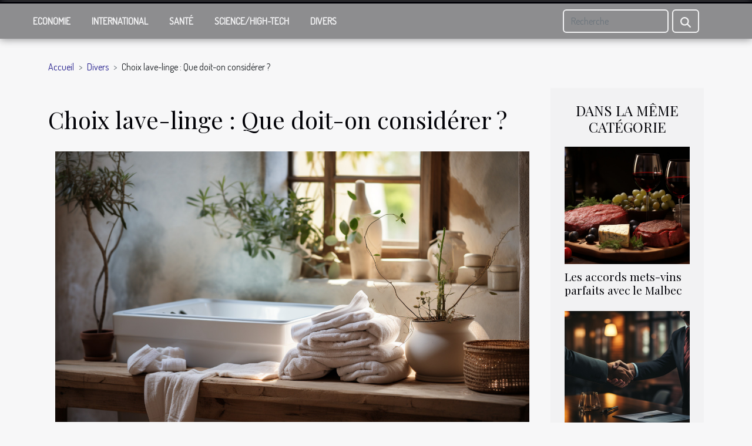

--- FILE ---
content_type: text/html; charset=UTF-8
request_url: https://www.icelltech.ch/choix-lave-linge-que-doit-on-considerer
body_size: 23835
content:
<!DOCTYPE html>
    <html lang="fr">
<head>
    <meta charset="utf-8">
    <meta name="viewport" content="width=device-width, initial-scale=1">
    <title>Choix lave-linge : Que doit-on considérer ?</title>
<meta name="description" content="">

<meta name="robots" content="all" />
<link rel="icon" type="image/png" href="/favicon.png" />
    <link rel="stylesheet" href="/css/style2.css">
</head>
<body>
    <header>
    <div class="container-fluid fixed-top d-flex justify-content-center">
        <nav class="navbar navbar-expand-xl pt-3">
            <div class="container-fluid">
                <button class="navbar-toggler" type="button" data-bs-toggle="collapse" data-bs-target="#navbarSupportedContent" aria-controls="navbarSupportedContent" aria-expanded="false" aria-label="Toggle navigation">
                    <svg xmlns="http://www.w3.org/2000/svg" fill="currentColor" class="bi bi-list" viewBox="0 0 16 16">
                        <path fill-rule="evenodd" d="M2.5 12a.5.5 0 0 1 .5-.5h10a.5.5 0 0 1 0 1H3a.5.5 0 0 1-.5-.5m0-4a.5.5 0 0 1 .5-.5h10a.5.5 0 0 1 0 1H3a.5.5 0 0 1-.5-.5m0-4a.5.5 0 0 1 .5-.5h10a.5.5 0 0 1 0 1H3a.5.5 0 0 1-.5-.5"></path>
                    </svg>
                </button>
                <div class="collapse navbar-collapse" id="navbarSupportedContent">
                    <ul class="navbar-nav">
                                                    <li class="nav-item">
    <a href="/economie" class="nav-link">Economie</a>
    </li>
                                    <li class="nav-item">
    <a href="/international" class="nav-link">International</a>
    </li>
                                    <li class="nav-item">
    <a href="/sante" class="nav-link">Santé</a>
    </li>
                                    <li class="nav-item">
    <a href="/sciencehigh-tech" class="nav-link">Science/High-Tech</a>
    </li>
                                    <li class="nav-item">
    <a href="/divers" class="nav-link">Divers</a>
    </li>
                            </ul>
                    <form class="d-flex" role="search" method="get" action="/search">
    <input type="search" class="form-control"  name="q" placeholder="Recherche" aria-label="Recherche"  pattern=".*\S.*" required>
    <button type="submit" class="btn">
        <svg xmlns="http://www.w3.org/2000/svg" width="18px" height="18px" fill="currentColor" viewBox="0 0 512 512">
                    <path d="M416 208c0 45.9-14.9 88.3-40 122.7L502.6 457.4c12.5 12.5 12.5 32.8 0 45.3s-32.8 12.5-45.3 0L330.7 376c-34.4 25.2-76.8 40-122.7 40C93.1 416 0 322.9 0 208S93.1 0 208 0S416 93.1 416 208zM208 352a144 144 0 1 0 0-288 144 144 0 1 0 0 288z"/>
                </svg>
    </button>
</form>
                </div>
            </div>
        </nav>
    </div>
</header>
<div class="container">
        <nav aria-label="breadcrumb"
               style="--bs-breadcrumb-divider: '&gt;';" >
            <ol class="breadcrumb">
                <li class="breadcrumb-item"><a href="/">Accueil</a></li>
                                    <li class="breadcrumb-item  active ">
                        <a href="/divers" title="Divers">Divers</a>                    </li>
                                <li class="breadcrumb-item">
                    Choix lave-linge : Que doit-on considérer ?                </li>
            </ol>
        </nav>
    </div>
<div class="container-fluid">
    <main class="container sidebar-minimal mt-2">
        <div class="row">
            <div class="col-lg-9 order-1 order-lg-2 col-12 main">

                                    <h1>
                        Choix lave-linge : Que doit-on considérer ?                    </h1>
                
                    <img class="img-fluid" src="/images/choix-lave-linge-que-doit-on-considerer.jpeg" alt="Choix lave-linge : Que doit-on considérer ?">                                <article class="container main" ><details  open >
                    <summary>Sommaire</summary>
        
                                    <ol>
                                        <li>
                        <a href="javascript:;" onclick="document.querySelector('#anchor_0').scrollIntoView();">La détermination du type de lave-linge</a>
                    </li>
                                                                                    <li>
                        <a href="javascript:;" onclick="document.querySelector('#anchor_1').scrollIntoView();">La capacité d’un lave-linge et la vitesse d’essorage</a>
                    </li>
                                                                                    <li>
                        <a href="javascript:;" onclick="document.querySelector('#anchor_2').scrollIntoView();">La programmation</a>
                    </li>
                                                            </ol>
                        </details>

                    <div><p>Le lave-linge est un appareil électroménager, adopté par plusieurs ménages. Ce dernier est utilisé pour laver, rincer et essorer tout type de linge. Mais pour qu’il soit plus performent, quelques critères doivent être considérés avant son achat.</p>
<h2 id="anchor_0"><strong>La détermination du type de lave-linge</strong></h2>
<p>Il existe 3 types de lave-linge. Vous avez le choix entre :</p>
<ul>
<li>le lave-linge à ouverture par hublot,</li>
<li>le lave-linge à ouverture par le dessus ;</li>
<li>le lave-linge séchant</li>
</ul>
<p>En ce qui concerne les deux premiers, le choix d’un appareil avec une ouverture par hublot sera meilleur. Vous pourriez disposer autrement le dessus de votre appareil pour déposer vos affaires. Mais si vous disposez d’un petit espace dans votre intérieur, celui avec une ouverture par-dessus est l’idéal. La troisième catégorie est plus performante puisqu’elle apporte une option de séchage. Si vous avez un budget conséquent, n’hésitez surtout pas à faire un choix sur cet appareil. Pour en savoir davantage sur le sujet, <a href="https://www.chorus-chanson.fr">regardez ici</a>.</p>
<h2 id="anchor_1"><strong>La capacité d’un lave-linge et la vitesse d’essorage</strong></h2>
<p>L’étude de la capacité de votre lave-linge est obligatoire. Le choix de la capacité se fait en fonction du nombre d’utilisateurs. Pour usage d’une personne, l’appareil doit avoir une capacité comprise entre 5 à 6 kg. Pour un couple, une capacité de 6 à 9 kg peut être idéale. Pour toute une famille, cet appareil doit avoir une capacité 9 à 12 kg. L’adaptation de la capacité à vos besoins vous permettra d’économiser moins en argent et énergie et en eau. D’un autre côté, choisissez une vitesse moins lente pour bénéficier d’une utilisation durable de votre machine.</p>
<h2 id="anchor_2"><strong>La programmation</strong></h2>
<p>Un bon lave-linge doit avoir une bonne programmation. Avant d’opérer votre choix, assurez-vous d’avoir toutes les fonctionnalités. Il s’agit de la température comprise entre 20 °C à 90 °C, de la vitesse d’essorage et de type de lavage (couleur, blanc, délicat…).</p>
<p>Pour que votre appareil soit performant, pensez choisir la bonne classe énergétique. La meilleure classe est souvent représentée A+++ et D pour les moins bonnes.</p><div></article>            </div>
            <aside class="col-lg-3 order-2 order-lg-2 col-12 aside-right">
                <div class="list-img-none">
                    <h2>Dans la même catégorie</h2>                            <section>
                    <figure><a href="/les-accords-mets-vins-parfaits-avec-le-malbec" title="Les accords mets-vins parfaits avec le Malbec"><img class="img-fluid" src="/images/les-accords-mets-vins-parfaits-avec-le-malbec.jpg" alt="Les accords mets-vins parfaits avec le Malbec"></a></figure><figcaption>Les accords mets-vins parfaits avec le Malbec</figcaption>                    <div>
                                                <h3><a href="/les-accords-mets-vins-parfaits-avec-le-malbec" title="Les accords mets-vins parfaits avec le Malbec">Les accords mets-vins parfaits avec le Malbec</a></h3>                    </div>
                </section>
                            <section>
                    <figure><a href="/creation-dune-societe-dassurance-comment-fair" title="Création d’une société d’assurance : comment faire ?"><img class="img-fluid" src="/images/creation-dune-societe-dassurance-comment-faire.jpg" alt="Création d’une société d’assurance : comment faire ?"></a></figure><figcaption>Création d’une société d’assurance : comment faire ?</figcaption>                    <div>
                                                <h3><a href="/creation-dune-societe-dassurance-comment-fair" title="Création d’une société d’assurance : comment faire ?">Création d’une société d’assurance : comment faire ?</a></h3>                    </div>
                </section>
                            <section>
                    <figure><a href="/paris-sportifs-comment-devenir-un-excellent-parieur" title="Paris sportifs : comment devenir un excellent parieur ?"><img class="img-fluid" src="/images/paris-sportifs-comment-devenir-un-excellent-parieur.jpg" alt="Paris sportifs : comment devenir un excellent parieur ?"></a></figure><figcaption>Paris sportifs : comment devenir un excellent parieur ?</figcaption>                    <div>
                                                <h3><a href="/paris-sportifs-comment-devenir-un-excellent-parieur" title="Paris sportifs : comment devenir un excellent parieur ?">Paris sportifs : comment devenir un excellent parieur ?</a></h3>                    </div>
                </section>
                            <section>
                    <figure><a href="/est-il-possible-de-devenir-wedding-planner-sans-formation" title="Est-il possible de devenir Wedding planner sans formation ?"><img class="img-fluid" src="/images/est-il-possible-de-devenir-wedding-planner-sans-formation.jpg" alt="Est-il possible de devenir Wedding planner sans formation ?"></a></figure><figcaption>Est-il possible de devenir Wedding planner sans formation ?</figcaption>                    <div>
                                                <h3><a href="/est-il-possible-de-devenir-wedding-planner-sans-formation" title="Est-il possible de devenir Wedding planner sans formation ?">Est-il possible de devenir Wedding planner sans formation ?</a></h3>                    </div>
                </section>
                            <section>
                    <figure><a href="/cest-quoi-une-statue-de-bouddha" title="C’est quoi une statue de Bouddha ?"><img class="img-fluid" src="/images/cest-quoi-une-statue-de-bouddha.jpg" alt="C’est quoi une statue de Bouddha ?"></a></figure><figcaption>C’est quoi une statue de Bouddha ?</figcaption>                    <div>
                                                <h3><a href="/cest-quoi-une-statue-de-bouddha" title="C’est quoi une statue de Bouddha ?">C’est quoi une statue de Bouddha ?</a></h3>                    </div>
                </section>
                            <section>
                    <figure><a href="/que-faut-il-savoir-sur-comment-perdre-du-poids" title="Que faut-il savoir sur comment perdre du poids ?"><img class="img-fluid" src="/images/que-faut-il-savoir-sur-comment-perdre-du-poids.jpeg" alt="Que faut-il savoir sur comment perdre du poids ?"></a></figure><figcaption>Que faut-il savoir sur comment perdre du poids ?</figcaption>                    <div>
                                                <h3><a href="/que-faut-il-savoir-sur-comment-perdre-du-poids" title="Que faut-il savoir sur comment perdre du poids ?">Que faut-il savoir sur comment perdre du poids ?</a></h3>                    </div>
                </section>
                                    </div>
            </aside>
        </div>
        <div class="container pages-list-default">
        <h2>Similaire</h2>                    <section>
                <div class="row">
                    <div class="col-sm-3">
                        <a href="/les-accords-mets-vins-parfaits-avec-le-malbec" title="Les accords mets-vins parfaits avec le Malbec"><img class="float-start img-fluid" src="/images/les-accords-mets-vins-parfaits-avec-le-malbec.jpg" alt="Les accords mets-vins parfaits avec le Malbec"></a>                    </div>
                    <div class="col-sm-9 "> 
                        <h3><a href="/les-accords-mets-vins-parfaits-avec-le-malbec" title="Les accords mets-vins parfaits avec le Malbec">Les accords mets-vins parfaits avec le Malbec</a></h3>                        <time datetime="2024-02-08 17:49:10">Jeu. 8 février 2024 17:49</time>                        <div>
Découvrir l'accord parfait entre un plat et un vin est une quête qui passionne les amateurs de gastronomie et d'œnologie depuis toujours. Le Malbec, cépage roi de certaines régions viticoles, offre une palette de saveurs qui se marie avec brio à divers mets. Cet article propose un voyage gustatif à travers des associations mets-vins idéales avec le Malbec, pour sublimer vos repas et impressionner vos invités. Des viandes rouges aux fromages affinés, en passant par des plats épicés ou des douceurs chocolatées, le Malbec révèle des facettes insoupçonnées quand il est judicieusement accompagné. Laissez-vous guider par ces conseils d'experts pour transformer votre prochain dîner en une expérience sensorielle inoubliable. Préparez-vous à explorer des harmonies qui éveilleront vos papilles et...<!--    <time datetime="2024-02-08 17:49:10">Jeu. 8 février 2024 17:49</time> --></div>                                            </div>
                </div>

            </section>
                    <section>
                <div class="row">
                    <div class="col-sm-3">
                        <a href="/creation-dune-societe-dassurance-comment-fair" title="Création d’une société d’assurance : comment faire ?"><img class="float-start img-fluid" src="/images/creation-dune-societe-dassurance-comment-faire.jpg" alt="Création d’une société d’assurance : comment faire ?"></a>                    </div>
                    <div class="col-sm-9 "> 
                        <h3><a href="/creation-dune-societe-dassurance-comment-fair" title="Création d’une société d’assurance : comment faire ?">Création d’une société d’assurance : comment faire ?</a></h3>                        <time datetime="2023-10-30 16:29:34">Lun. 30 octobre 2023 16:29</time>                        <div>Créer sa propre société est un souhait nourri par bon nombre de personnes. À cet effet, les démarches pour y arriver sont très simples si vous êtes déterminé à atteindre votre objectif. Cependant, il faut savoir qu’il existe plusieurs types de sociétés. De même, les conditions à remplir dépendent de la catégorie de l’entreprise que vous voulez créer. S’il s’agit d’un projet d’assurance, trois éléments sont importants à apporter.
Le diplôme
Le secteur de l’assurance est l’un des domaines dans lequel n’importe qui ne peut pas s’aventurer. Pour en savoir sur la réglementation concernant ce secteur, visitez ici. La création d’une entreprise dans ce domaine nécessite des compétences. Pour recevoir un agrément, le diplôme est l’une des conditions exigées. Afin d’espérer mettre sur pied votre...<!--    <time datetime="2023-10-30 16:29:34">Lun. 30 octobre 2023 16:29</time> --></div>                                            </div>
                </div>

            </section>
                    <section>
                <div class="row">
                    <div class="col-sm-3">
                        <a href="/paris-sportifs-comment-devenir-un-excellent-parieur" title="Paris sportifs : comment devenir un excellent parieur ?"><img class="float-start img-fluid" src="/images/paris-sportifs-comment-devenir-un-excellent-parieur.jpg" alt="Paris sportifs : comment devenir un excellent parieur ?"></a>                    </div>
                    <div class="col-sm-9 "> 
                        <h3><a href="/paris-sportifs-comment-devenir-un-excellent-parieur" title="Paris sportifs : comment devenir un excellent parieur ?">Paris sportifs : comment devenir un excellent parieur ?</a></h3>                        <time datetime="2023-10-30 16:29:31">Lun. 30 octobre 2023 16:29</time>                        <div>Au moment où certains sont précis sur leur pari et gagnent pour la plupart, certains sont abonnés à l’échec. Malgré leur volonté d’en sortir vainqueur, ces derniers passent toujours à côté de la plaque. Si vous êtes dans le cas, sachez que vous manquez de stratégies. Comment devenir un incontournable en paris sportifs ? Lissez cet article.
Préférez le pari en simple
L’erreur que les parieurs, surtout les débutants font le plus souvent est de rester abonné aux paris en combiné. C’est pourquoi découvrez ici tout le mythe qui entoure ce jeu. En effet, plusieurs d’entre vous croient qu’en combinant les paris, ils multiplient leur chance de gagner les cotes les plus élevées. Ce qui n’est qu’une illusion. En réalité, cette tactique est inefficace et réduit considérablement vos chances de gagner...<!--    <time datetime="2023-10-30 16:29:31">Lun. 30 octobre 2023 16:29</time> --></div>                                            </div>
                </div>

            </section>
                    <section>
                <div class="row">
                    <div class="col-sm-3">
                        <a href="/est-il-possible-de-devenir-wedding-planner-sans-formation" title="Est-il possible de devenir Wedding planner sans formation ?"><img class="float-start img-fluid" src="/images/est-il-possible-de-devenir-wedding-planner-sans-formation.jpg" alt="Est-il possible de devenir Wedding planner sans formation ?"></a>                    </div>
                    <div class="col-sm-9 "> 
                        <h3><a href="/est-il-possible-de-devenir-wedding-planner-sans-formation" title="Est-il possible de devenir Wedding planner sans formation ?">Est-il possible de devenir Wedding planner sans formation ?</a></h3>                        <time datetime="2023-10-30 16:29:31">Lun. 30 octobre 2023 16:29</time>                        <div>Vous avez toujours rêvé de devenir un Wedding planner. Vous n’avez cependant suivi aucune formation dans le domaine, ce qui peut selon vous représenter une entrave à votre projet. Si ceci est votre laissez nous vous dire que vous pouvez le faire sans formation. Il vous suffit de lire entièrement cet article pour savoir comment procéder.
Qu’est-ce qu’un Wedding Planner ?
Un Wedding Planner communément appelé organisateur de mariage est le meneur de tout ce qui entoure le mariage.
Pour être un bon Wedding Planner, il faut tout d’abord savoir être à l’écoute des mariés afin de pouvoir combler leurs désirs. Vous aurez plus de conseils ici . Ensuite, il est important de savoir dénicher d’excellents prestataires. En bref, un Wedding Planner est celui qui prévoit le planning du mariage, du...<!--    <time datetime="2023-10-30 16:29:31">Lun. 30 octobre 2023 16:29</time> --></div>                                            </div>
                </div>

            </section>
                    <section>
                <div class="row">
                    <div class="col-sm-3">
                        <a href="/cest-quoi-une-statue-de-bouddha" title="C’est quoi une statue de Bouddha ?"><img class="float-start img-fluid" src="/images/cest-quoi-une-statue-de-bouddha.jpg" alt="C’est quoi une statue de Bouddha ?"></a>                    </div>
                    <div class="col-sm-9 "> 
                        <h3><a href="/cest-quoi-une-statue-de-bouddha" title="C’est quoi une statue de Bouddha ?">C’est quoi une statue de Bouddha ?</a></h3>                        <time datetime="2023-10-30 16:29:30">Lun. 30 octobre 2023 16:29</time>                        <div>La réalisation du Bouddha est une pratique datant de plusieurs siècles et qui tire ses origines de l’inde. Sa construction débuta en 713 avec l’ordre d’un moine. cette statue est gigantesque, mais sa construction a pris des années faute de moyen financier. Près de cent après elle a vue le jour. Au risque de s’étendre indéfiniment sur ses origines. Allons a la découverte de sa largesse.
Comment choisir une statue de Bouddha ?
Une statue de Bouddha authentique est soit fabriquée en bois, en bronze et en pierre. Vous pouvez toutefois cliquer sur le site pour plus d’ information . Notons que c’est une œuvre artisanale fabriquée à main avec des matériaux de qualité. Elle est sculptée dans une seule pièce de bois. elles se distinguent de Façon générale par leurs belles couleurs dorées. Leur...<!--    <time datetime="2023-10-30 16:29:30">Lun. 30 octobre 2023 16:29</time> --></div>                                            </div>
                </div>

            </section>
                    <section>
                <div class="row">
                    <div class="col-sm-3">
                        <a href="/que-faut-il-savoir-sur-comment-perdre-du-poids" title="Que faut-il savoir sur comment perdre du poids ?"><img class="float-start img-fluid" src="/images/que-faut-il-savoir-sur-comment-perdre-du-poids.jpeg" alt="Que faut-il savoir sur comment perdre du poids ?"></a>                    </div>
                    <div class="col-sm-9 "> 
                        <h3><a href="/que-faut-il-savoir-sur-comment-perdre-du-poids" title="Que faut-il savoir sur comment perdre du poids ?">Que faut-il savoir sur comment perdre du poids ?</a></h3>                        <time datetime="2023-10-30 16:29:29">Lun. 30 octobre 2023 16:29</time>                        <div>Maintenir sa santé en équilibre et profiter de la joie de vivre est une meilleure astuce pour profiter de la vie. Si vous avez donc un poids trop pesant, cela semble tout simplement dire que vous bravez la loi de la santé ; ce qui peut engendrer des difficultés et exposer votre état de santé à une grande vulnérabilité. Comment perdre du poids avec des brûleurs de graisse le plus adapté à vos besoins. Vous trouverez dans cet article les astuces nécessaires pour perdre du poids sans courir de risque.
Pourquoi est-il bon de maigrir ?
Si vous avez quelques kilos en trop dépassant la moyenne, maigrir pourrait vous aider à retrouver votre état normal de santé et vous sentir plus à l’aise. Maigrir, vous permet de rééquilibrer votre alimentation tout en commençant par manger des nourritures...<!--    <time datetime="2023-10-30 16:29:29">Lun. 30 octobre 2023 16:29</time> --></div>                                            </div>
                </div>

            </section>
                    <section>
                <div class="row">
                    <div class="col-sm-3">
                        <a href="/tout-savoir-sur-comment-choisir-son-assurance-voiture-provisoire-en-lign" title="Tout savoir sur comment choisir son assurance voiture provisoire en ligne ?"><img class="float-start img-fluid" src="/images/tout-savoir-sur-comment-choisir-son-assurance-voiture-provisoire-en-ligne.jpeg" alt="Tout savoir sur comment choisir son assurance voiture provisoire en ligne ?"></a>                    </div>
                    <div class="col-sm-9 "> 
                        <h3><a href="/tout-savoir-sur-comment-choisir-son-assurance-voiture-provisoire-en-lign" title="Tout savoir sur comment choisir son assurance voiture provisoire en ligne ?">Tout savoir sur comment choisir son assurance voiture provisoire en ligne ?</a></h3>                        <time datetime="2023-10-30 16:29:25">Lun. 30 octobre 2023 16:29</time>                        <div>Tout comme la souscription dans une agence physique, il est également possible de souscrire à une assurance auto provisoire en ligne. Vous bénéficiez de plusieurs contrats et une possibilité de choisir plus facile de souscrire la formule de votre choix. La question qui se pose est comment bien choisir son assurance auto provisoire en ligne ? La suite dans cet article.
Assurance auto provisoire en ligne : que faut-il savoir ?
Une assurance auto provisoire ou temporaire est une assurance dont la durée de couverture est très limitée (90 jours). Elle est destinée aux personnes qui désirent avoir une assurance pour une circonstance donnée. Son besoin se fait ressentir au niveau des conducteurs quand il s’agit de :
• Importer ou exporter un véhicule
• Voyager dans une zone dans laquelle...<!--    <time datetime="2023-10-30 16:29:25">Lun. 30 octobre 2023 16:29</time> --></div>                                            </div>
                </div>

            </section>
                    <section>
                <div class="row">
                    <div class="col-sm-3">
                        <a href="/quelle-matiere-pour-votre-paillasson" title="Quelle matière pour votre paillasson ?"><img class="float-start img-fluid" src="/images/quelle-matiere-pour-votre-paillasson.jpg" alt="Quelle matière pour votre paillasson ?"></a>                    </div>
                    <div class="col-sm-9 "> 
                        <h3><a href="/quelle-matiere-pour-votre-paillasson" title="Quelle matière pour votre paillasson ?">Quelle matière pour votre paillasson ?</a></h3>                        <time datetime="2023-10-30 16:29:22">Lun. 30 octobre 2023 16:29</time>                        <div>Accessoire important pour éviter la propagation de la poussière, mais aussi le premier élément de décoration de votre domicile, le paillasson est incontestablement un incontournable de votre domicile. Son choix doit par conséquent se faire avec le plus grand soin possible.
Une matière de bonne qualité
Si le paillasson a pour mission d’absorber les poussières des chaussures des personnes qui viennent chez vous, il donne aussi une idée de l’intérieur de votre habitat à celui qui entre. Que vous vouliez un simple modèle, un paillasson personnalisé ou encore un modèle de haute qualité, il va falloir choisir la bonne matière pour ne pas nourrir de regrets plus tard. En effet, lorsque la matière qui a servi à la conception du paillasson est bonne, ce dernier durera bien dans le temps. Par...<!--    <time datetime="2023-10-30 16:29:22">Lun. 30 octobre 2023 16:29</time> --></div>                                            </div>
                </div>

            </section>
                    <section>
                <div class="row">
                    <div class="col-sm-3">
                        <a href="/hausse-des-couts-des-creches-comment-reagit-letat" title="Hausse des coûts des crèches : comment réagit l’État ?"><img class="float-start img-fluid" src="/images/hausse-des-couts-des-creches-comment-reagit-letat.jpg" alt="Hausse des coûts des crèches : comment réagit l’État ?"></a>                    </div>
                    <div class="col-sm-9 "> 
                        <h3><a href="/hausse-des-couts-des-creches-comment-reagit-letat" title="Hausse des coûts des crèches : comment réagit l’État ?">Hausse des coûts des crèches : comment réagit l’État ?</a></h3>                        <time datetime="2023-10-30 16:29:20">Lun. 30 octobre 2023 16:29</time>                        <div>Plusieurs modifications ont été apportées au statut des puéricultrices ; ce qui sans doute a engendré une hausse des charges. Au regard de cela, des parents risquent d’être expédiés à la caisse par certaines communes. Dès lors, beaucoup se demandent ce que pense l’État de la situation. Eh bien ! La réponse est à découvrir dans cet article.
Le regard de l’État sur la hausse des coûts des crèches
À travers un communiqué signé de la secrétaire générale de Veyrier (GE), l’État a fait savoir que la hausse des coûts dans certaines crèches est pratiquement inévitable. Toutefois, il affirme n’est pas en mesure de justifier ni la manière dont s’amplifie cette augmentation ni la liste des communes ciblées par ce projet. L’explication face à cette situation est doit être faite pour de plus amples...<!--    <time datetime="2023-10-30 16:29:20">Lun. 30 octobre 2023 16:29</time> --></div>                                            </div>
                </div>

            </section>
                    <section>
                <div class="row">
                    <div class="col-sm-3">
                        <a href="/que-faut-il-savoir-sur-votre-serrurier-a-boulogne-billancourt" title="Que faut-il savoir sur votre serrurier à Boulogne-Billancourt ?"><img class="float-start img-fluid" src="/images/que-faut-il-savoir-sur-votre-serrurier-a-boulogne-billancourt.jpg" alt="Que faut-il savoir sur votre serrurier à Boulogne-Billancourt ?"></a>                    </div>
                    <div class="col-sm-9 "> 
                        <h3><a href="/que-faut-il-savoir-sur-votre-serrurier-a-boulogne-billancourt" title="Que faut-il savoir sur votre serrurier à Boulogne-Billancourt ?">Que faut-il savoir sur votre serrurier à Boulogne-Billancourt ?</a></h3>                        <time datetime="2023-10-30 16:29:20">Lun. 30 octobre 2023 16:29</time>                        <div>Pour garder votre porte dans une entière sécurité, il est bien de le verrouiller, et même de mettre un cadenas. Cela parait un peu simple, mais en cas de porte claquée, une serrure cassée et plusieurs d’autres préoccupations, vous avez nécessairement besoin d’une entreprise de serrurerie. C’est à ce sujet que l’entreprise de serrurerie vous propose des solutions rapides pour assurer la sécurité de votre appartement. En savoir plus sur les services de votre spécialiste dans cet article.
Les services de votre entreprise de serrurerie
Si vous êtes confrontés à un problème au niveau de votre serrure, vous devez le régler au plus vite possible pour éviter tout disconvenu. C’est en cela que votre serrurerie vous propose ces énormes services pour votre sécurité. L’entreprise vous aide à avoir...<!--    <time datetime="2023-10-30 16:29:20">Lun. 30 octobre 2023 16:29</time> --></div>                                            </div>
                </div>

            </section>
                    <section>
                <div class="row">
                    <div class="col-sm-3">
                        <a href="/comment-economiser-de-lenergie-a-lecol" title="Comment économiser de l’énergie à l’école ?"><img class="float-start img-fluid" src="/images/comment-economiser-de-lenergie-a-lecole.jpg" alt="Comment économiser de l’énergie à l’école ?"></a>                    </div>
                    <div class="col-sm-9 "> 
                        <h3><a href="/comment-economiser-de-lenergie-a-lecol" title="Comment économiser de l’énergie à l’école ?">Comment économiser de l’énergie à l’école ?</a></h3>                        <time datetime="2023-10-30 16:29:19">Lun. 30 octobre 2023 16:29</time>                        <div>Les écoles sont des lieux d’éducation où on acquiert toute sorte de savoir. Étant donné que c’est un lieu d’apprentissage, on y trouve toute sorte d’appareils électroniques du domaine éducatif. Ainsi, les écoles font partie des lieux qui consomment plus d’énergie. Une consommation élevée d’énergie induit immédiatement une augmentation des frais d’écolage. Pour trouver de solution à ce problème, il suffit juste d’effectuer de petits changements de comportement. Renseignez-vous plus dans cet article.
Économie d’énergie à l’école
En consommant l’électricité, on constate qu’arriver à un moment donné les frais liés à la consommation deviennent de plus en plus énormes. Dans ce genre de situation, la solution la plus directe et facile est l’économie d’énergie, vérifiez ceci pour plus d’info....<!--    <time datetime="2023-10-30 16:29:19">Lun. 30 octobre 2023 16:29</time> --></div>                                            </div>
                </div>

            </section>
                    <section>
                <div class="row">
                    <div class="col-sm-3">
                        <a href="/comment-se-debarrasser-des-nids-de-frelons" title="Comment se débarrasser des nids de frelons ?"><img class="float-start img-fluid" src="/images/comment-se-debarrasser-des-nids-de-frelons.jpeg" alt="Comment se débarrasser des nids de frelons ?"></a>                    </div>
                    <div class="col-sm-9 "> 
                        <h3><a href="/comment-se-debarrasser-des-nids-de-frelons" title="Comment se débarrasser des nids de frelons ?">Comment se débarrasser des nids de frelons ?</a></h3>                        <time datetime="2023-10-30 16:29:15">Lun. 30 octobre 2023 16:29</time>                        <div>Même si leur venin n’est pas tout à fait nocif, les frelons peuvent être des bestioles très dangereuses pour des personnes fragiles et surtout les enfants. Alors, pour ne pas courir de risque avec les nids de frelons dans votre jardin, il est primordial de s’en débarrasser chaque fois que vous en apercevez. Voici pour vous un article qui propose quelques astuces pour se débarrasser des nids de frelons.
Quels sont les différents types de nids de frelons ?
Les frelons sont des insectes qui représentent de réelles menaces pour l’homme. En s’installant dans un endroit, ils construisent un nid. Mais leurs nids ne sont pas toujours identiques ; rendez vous ici pour en savoir davantage sur les frelons. On distingue souvent deux types de nids. Le premier, c’est le nid de frelons asiatiques. Avec...<!--    <time datetime="2023-10-30 16:29:15">Lun. 30 octobre 2023 16:29</time> --></div>                                            </div>
                </div>

            </section>
                    <section>
                <div class="row">
                    <div class="col-sm-3">
                        <a href="/comment-reussir-a-amenager-votre-salle-de-bain-avec-une-nouvelle-baignoire" title="Comment réussir à aménager votre salle de bain avec une nouvelle baignoire ?"><img class="float-start img-fluid" src="/images/comment-reussir-a-amenager-votre-salle-de-bain-avec-une-nouvelle-baignoire.jpeg" alt="Comment réussir à aménager votre salle de bain avec une nouvelle baignoire ?"></a>                    </div>
                    <div class="col-sm-9 "> 
                        <h3><a href="/comment-reussir-a-amenager-votre-salle-de-bain-avec-une-nouvelle-baignoire" title="Comment réussir à aménager votre salle de bain avec une nouvelle baignoire ?">Comment réussir à aménager votre salle de bain avec une nouvelle baignoire ?</a></h3>                        <time datetime="2023-07-26 02:06:01">Mer. 26 juillet 2023 02:06</time>                        <div>Votre salle de bain&nbsp;est plus qu’une pièce vous aidant à vous mettre au propre. C’est un espace où vous pouvez vous évader du stress quotidien, vous détendre et vous ressourcer. Si votre salle de bain n’est pas à la hauteur de vos attentes en termes de praticité, il est temps de penser à son aménagement. L’aménagement de votre salle de bain joue un rôle essentiel dans votre bien-être quotidien.&nbsp;En effet, si votre salle de bain manque de style, il est peut-être temps de songer à une rénovation. Zoom sur les techniques pour aménager votre salle de bain avec une nouvelle baignoire.
Mesurer l’espace disponible
La première étape cruciale lors de l’aménagement de votre salle de bain avec une nouvelle baignoire est de mesurer l’espace disponible. Cette démarche est essentielle, car...<!--    <time datetime="2023-07-26 02:06:01">Mer. 26 juillet 2023 02:06</time> --></div>                                            </div>
                </div>

            </section>
                    <section>
                <div class="row">
                    <div class="col-sm-3">
                        <a href="/adherer-a-une-association-tout-ce-qui-merite-detre-savoir" title="Adhérer à une association : tout ce qui mérite d’être savoir"><img class="float-start img-fluid" src="/images/adherer-a-une-association-tout-ce-qui-merite-detre-savoir.jpg" alt="Adhérer à une association : tout ce qui mérite d’être savoir"></a>                    </div>
                    <div class="col-sm-9 "> 
                        <h3><a href="/adherer-a-une-association-tout-ce-qui-merite-detre-savoir" title="Adhérer à une association : tout ce qui mérite d’être savoir">Adhérer à une association : tout ce qui mérite d’être savoir</a></h3>                        <time datetime="2023-06-30 05:12:01">Ven. 30 juin 2023 05:12</time>                        <div>En France, on recense plus de 1,5 million d’associations qui existent et plus de 2 millions de bénévoles dans ces associations. La majorité de la population française est composée de personnes qui aiment bien participer activement à la vie associative en tant que membre ou bénévole. Quelles sont alors les bonnes raisons de s’engager dans une association ?&nbsp;
Comment adhérer une association ?&nbsp;
Pour adhérer une association, vous n’êtes pas en mesure de décider de votre profil, puisque ce sont les associations elles-mêmes qui définissent les conditions d’admission et le profil de chaque membre. Avant de vous adhérer dans l’équipe, la plupart des associations définissent les avantages dont pourrait bénéficier le nouveau adhérent. Il peut aussi arriver que l’association impose une...<!--    <time datetime="2023-06-30 05:12:01">Ven. 30 juin 2023 05:12</time> --></div>                                            </div>
                </div>

            </section>
                    <section>
                <div class="row">
                    <div class="col-sm-3">
                        <a href="/zara-quelle-est-la-nouvelle-jupe-inventee-par-cette-marque-imposante-de-la-mode" title="Zara : quelle est la nouvelle jupe inventée par cette marque imposante de la mode ?"><img class="float-start img-fluid" src="/images/zara-quelle-est-la-nouvelle-jupe-inventee-par-cette-marque-imposante-de-la-mode.jpeg" alt="Zara : quelle est la nouvelle jupe inventée par cette marque imposante de la mode ?"></a>                    </div>
                    <div class="col-sm-9 "> 
                        <h3><a href="/zara-quelle-est-la-nouvelle-jupe-inventee-par-cette-marque-imposante-de-la-mode" title="Zara : quelle est la nouvelle jupe inventée par cette marque imposante de la mode ?">Zara : quelle est la nouvelle jupe inventée par cette marque imposante de la mode ?</a></h3>                        <time datetime="2023-06-22 02:12:03">Jeu. 22 juin 2023 02:12</time>                        <div>En cette nouvelle année, la marque Zara présente sa nouvelle invention de jupe pour révolutionner la mode. Cette nouvelle invention offre une apparence inoubliable durant tout l'été de cette année. Dans le domaine de la mode, cette marque apporte toujours de la qualité à ces différentes inventions. Lisez donc cet article pour avoir plus d'informations sur cette jupe.
Quelle est la particularité de la nouvelle jupe en jean inventée par Zara ?
Durant cet été, la nouvelle jupe en jean créé par la marque Zara est un choix idéal pour les passionnés de la mode. En ce qui concerne la particularité de cette jupe, vous pouvez avoir plus d'infos sur www.culturefemme.com. Pour confirmer les merveilles de cette invention, vous devez très vite vous en procurer pour adopter un nouveau look qui se...<!--    <time datetime="2023-06-22 02:12:03">Jeu. 22 juin 2023 02:12</time> --></div>                                            </div>
                </div>

            </section>
                    <section>
                <div class="row">
                    <div class="col-sm-3">
                        <a href="/pourquoi-un-photobooth-est-une-excellente-idee-pour-votre-prochain-evenement" title="Pourquoi un photobooth est une excellente idée pour votre prochain événement ?"><img class="float-start img-fluid" src="/images/pourquoi-un-photobooth-est-une-excellente-idee-pour-votre-prochain-evenement.jpg" alt="Pourquoi un photobooth est une excellente idée pour votre prochain événement ?"></a>                    </div>
                    <div class="col-sm-9 "> 
                        <h3><a href="/pourquoi-un-photobooth-est-une-excellente-idee-pour-votre-prochain-evenement" title="Pourquoi un photobooth est une excellente idée pour votre prochain événement ?">Pourquoi un photobooth est une excellente idée pour votre prochain événement ?</a></h3>                        <time datetime="2023-05-19 03:52:01">Ven. 19 mai 2023 03:52</time>                        <div>À l’ère des médias sociaux, prendre des photos fait désormais partie de la vie quotidienne. Si vous avez récemment assisté à un mariage ou à une fête d’anniversaire, vous êtes probablement tombé sur un photobooth. Les photobooth sont en plein essor et sont devenus populaires lors d’événements sociaux. Voici quelques raisons pour lesquelles un photobooth est indispensable pour votre prochain événement.
Un meilleur divertissant
Un photobooth est différent d’une séance photo standard. Cela permet aux invités de libérer leur côté amusant et fou. Avec divers accessoires amusants à choisir, les invités sont divertis pendant leur séjour au photobooth. Vous pouvez en savoir plus en visitant Emotions Box.
En effet, certains photobooth offrent des fonctionnalités telles que le boomerang, les gifs,...<!--    <time datetime="2023-05-19 03:52:01">Ven. 19 mai 2023 03:52</time> --></div>                                            </div>
                </div>

            </section>
                    <section>
                <div class="row">
                    <div class="col-sm-3">
                        <a href="/quelques-astuces-pour-optimiser-son-profil-emprunteur-aupres-des-banques" title="Quelques astuces pour optimiser son profil emprunteur auprès des banques"><img class="float-start img-fluid" src="/images/quelques-astuces-pour-optimiser-son-profil-emprunteur-aupres-des-banques.jpeg" alt="Quelques astuces pour optimiser son profil emprunteur auprès des banques"></a>                    </div>
                    <div class="col-sm-9 "> 
                        <h3><a href="/quelques-astuces-pour-optimiser-son-profil-emprunteur-aupres-des-banques" title="Quelques astuces pour optimiser son profil emprunteur auprès des banques">Quelques astuces pour optimiser son profil emprunteur auprès des banques</a></h3>                        <time datetime="2023-05-09 03:48:02">Mar. 9 mai 2023 03:48</time>                        <div>Pour financer certains projets comme l’achat d’un bien immobilier, il est parfois nécessaire de passer par un emprunt bancaire. Le problème, c’est que l’octroi d’un tel crédit se fait après l’analyse à la loupe de certains critères par la banque. Pour optimiser ses chances d’obtenir le prêt, il est donc important d’avoir un bon profil emprunteur. Comment parvenir alors à avoir un bon profil emprunteur ?
L’apport personnel doit être au moins de 10% du projet
Pour solliciter un crédit auprès d’un établissement bancaire dans le cadre de la réalisation d’un projet, l’emprunteur doit investir lui-même une somme complémentaire à l’emprunt demandé. C’est cette somme qui est appelée « l’apport personnel ». Selon les critères établis par la majorité des banques, il faut que cet apport soit au...<!--    <time datetime="2023-05-09 03:48:02">Mar. 9 mai 2023 03:48</time> --></div>                                            </div>
                </div>

            </section>
                    <section>
                <div class="row">
                    <div class="col-sm-3">
                        <a href="/pourquoi-opter-pour-une-garderie-denfants" title="Pourquoi opter pour une garderie d&#039;enfants?"><img class="float-start img-fluid" src="/images/pourquoi-opter-pour-une-garderie-denfants.jpeg" alt="Pourquoi opter pour une garderie d&#039;enfants?"></a>                    </div>
                    <div class="col-sm-9 "> 
                        <h3><a href="/pourquoi-opter-pour-une-garderie-denfants" title="Pourquoi opter pour une garderie d&#039;enfants?">Pourquoi opter pour une garderie d'enfants?</a></h3>                        <time datetime="2023-04-11 11:42:02">Mar. 11 avril 2023 11:42</time>                        <div>En ce siècle où le rôle de la femme ne se limite plus à être ménagère mais tourné vers autres choses, les garderies d'enfants sont de plus en plus sollicitées par les jeunes couples ou par les jeunes parents pour diverses raisons. Quels sont donc les avantages pour un parent ou pour un jeune couple d'opter pour une garderie d'enfants?
Permettre à votre bébé d'être en de bonnes mains
Les bébés sont des bouts de choux qui ont besoin continuellement de soin et d'attention. Mais avec les exigences économiques actuelles, il est très fréquent de constater que la plupart des femmes ont aujourd'hui un boulot et doivent répondre présentes au travail après leur accouchement. Cet état de choses ne leur permet pas très souvent de jouer efficacement et continuellement leur rôle de nourrice auprès de...<!--    <time datetime="2023-04-11 11:42:02">Mar. 11 avril 2023 11:42</time> --></div>                                            </div>
                </div>

            </section>
                    <section>
                <div class="row">
                    <div class="col-sm-3">
                        <a href="/quelles-sont-les-etapes-pour-reussir-lutilisation-du-pendule-divinatoire" title="Quelles sont les étapes pour réussir l’utilisation du pendule divinatoire ?"><img class="float-start img-fluid" src="/images/quelles-sont-les-etapes-pour-reussir-lutilisation-du-pendule-divinatoire.jpeg" alt="Quelles sont les étapes pour réussir l’utilisation du pendule divinatoire ?"></a>                    </div>
                    <div class="col-sm-9 "> 
                        <h3><a href="/quelles-sont-les-etapes-pour-reussir-lutilisation-du-pendule-divinatoire" title="Quelles sont les étapes pour réussir l’utilisation du pendule divinatoire ?">Quelles sont les étapes pour réussir l’utilisation du pendule divinatoire ?</a></h3>                        <time datetime="2023-01-17 02:24:02">Mar. 17 janvier 2023 02:24</time>                        <div>La pendule divinatoire est un outil de voyance la plus ancienne qui aujourd’hui gagne de la popularité. Elle permet au voyant de mieux comprendre sa pensée et son ressenti. Il ne suffit pas d’avoir la pendule pour réussir la consultation, il faut respecter certains points dont on vous fera part dans l’article.
Être concentré et détendu
Il est scientifiquement prouvé que le cerveau fonctionne sur des ondes de différente nature qui sont identifiables. Le pendule, en plus des ondes environnantes, capte aussi celui du cerveau. Vous pouvez voir le site pour en savoir plus. Par exemple, lorsque l’utilisateur se détend et ferme les yeux, l'onde alpha se manifeste. Dans le cas contraire, lorsque le voyant est en colère, c'est l’onde bêta qui se manifeste. Le traitement des ondes complexes fait...<!--    <time datetime="2023-01-17 02:24:02">Mar. 17 janvier 2023 02:24</time> --></div>                                            </div>
                </div>

            </section>
                    <section>
                <div class="row">
                    <div class="col-sm-3">
                        <a href="/pourquoi-est-il-plus-adequat-dinstaller-un-tapis-de-salon" title="Pourquoi est-il plus adéquat d’installer un tapis de salon ?"><img class="float-start img-fluid" src="/images/pourquoi-est-il-plus-adequat-dinstaller-un-tapis-de-salon.jpg" alt="Pourquoi est-il plus adéquat d’installer un tapis de salon ?"></a>                    </div>
                    <div class="col-sm-9 "> 
                        <h3><a href="/pourquoi-est-il-plus-adequat-dinstaller-un-tapis-de-salon" title="Pourquoi est-il plus adéquat d’installer un tapis de salon ?">Pourquoi est-il plus adéquat d’installer un tapis de salon ?</a></h3>                        <time datetime="2023-01-15 17:02:02">Dim. 15 janvier 2023 17:02</time>                        <div>Si votre salon est vaste, aéré et rempli de lumière, votre style de décoration est sans aucun doute sophistiqué. Peu d'objets sont plus adaptables dans la décoration intérieure que les tapis. Tout espace peut être facilement transformé grâce à un tapis. Un tapis offre une variété d'avantages utiles, de l'isolation de votre maison à la réduction du bruit, en plus de changer l'apparence et la sensation de votre salon.
Un élément décoratif indispensable
Les tapis sont souvent considérés comme un moyen d'améliorer la décoration intérieure d'une maison, et ce, pour une bonne raison. Pour avoir les meilleurs conseils de décoration, visitez le site web. Les tapis sont disponibles dans un large éventail de motifs, de teintes, de matériaux, de tailles et de formes, ce qui leur permet de donner de...<!--    <time datetime="2023-01-15 17:02:02">Dim. 15 janvier 2023 17:02</time> --></div>                                            </div>
                </div>

            </section>
                    <section>
                <div class="row">
                    <div class="col-sm-3">
                        <a href="/la-meilleure-maniere-de-faire-face-a-ces-problemes-sociaux" title="La meilleure manière de faire face à ces problèmes sociaux."><img class="float-start img-fluid" src="/images/la-meilleure-maniere-de-faire-face-a-ces-problemes-sociaux.jpg" alt="La meilleure manière de faire face à ces problèmes sociaux."></a>                    </div>
                    <div class="col-sm-9 "> 
                        <h3><a href="/la-meilleure-maniere-de-faire-face-a-ces-problemes-sociaux" title="La meilleure manière de faire face à ces problèmes sociaux.">La meilleure manière de faire face à ces problèmes sociaux.</a></h3>                        <time datetime="2023-01-12 21:08:02">Jeu. 12 janvier 2023 21:08</time>                        <div>En priori, l'homme se retrouve piégé par les inégalités de la société. Ceci étant, plusieurs n'arrivent plus à gérer leur stress. De peur qu'ils deviennent leur propre source de régression, il s'avère indispensable de se faire aider. Découvrez donc à travers cet article des services efficace vous aidant pour surmonter cette phase critique de votre vie.
Accepter d'être aidé par un spécialiste.
Le cours des événements affecte plusieurs personnes. Que ce soit dans le domaine professionnel et aussi d'ordre personnel. Ainsi, pour aller de l'avant et éteindre ces perpétuelles situations, il est nécessaire d'en parler. Confronter donc à ça, lisez ceci pour en savoir davantage sur les dispositions à prendre pour en guérit.
Remarquez ici qu'il est difficile de gérer tout seul vos problèmes. Faire...<!--    <time datetime="2023-01-12 21:08:02">Jeu. 12 janvier 2023 21:08</time> --></div>                                            </div>
                </div>

            </section>
                    <section>
                <div class="row">
                    <div class="col-sm-3">
                        <a href="/comment-faire-un-bon-choix-pour-une-ecoute-bebe" title="Comment faire un bon choix pour une écoute bébé ?"><img class="float-start img-fluid" src="/images/comment-faire-un-bon-choix-pour-une-ecoute-bebe.jpg" alt="Comment faire un bon choix pour une écoute bébé ?"></a>                    </div>
                    <div class="col-sm-9 "> 
                        <h3><a href="/comment-faire-un-bon-choix-pour-une-ecoute-bebe" title="Comment faire un bon choix pour une écoute bébé ?">Comment faire un bon choix pour une écoute bébé ?</a></h3>                        <time datetime="2023-01-09 19:48:02">Lun. 9 janvier 2023 19:48</time>                        <div>Les parents parfois ne sont pas à côté de leurs enfants. Il arrive parfois que le bébé soit dans sa chambre, la maman occupée à faire la cuisine et le papa plongé dans ses papiers dans son bureau. Il est donc nécessaire de faire &nbsp;recours à une écoute bébé qui leur permettra d'entendre les cris de leur enfant et lui venir en aide dans le besoin. Avant de vous décider en tant que parents à prendre une écoute bébé, ils doivent connaître les différents types de babyphone. Dans cet article, vous aurez à lire ce qu'il faut connaître sur &nbsp;ces derniers avant de faire un bon choix.
Choisir un babyphone avec système audio
La première des choses est de savoir qu'il y a plusieurs types de babyphones. Ils se distinguent en fonction de leur système d'utilisation et des différentes...<!--    <time datetime="2023-01-09 19:48:02">Lun. 9 janvier 2023 19:48</time> --></div>                                            </div>
                </div>

            </section>
                    <section>
                <div class="row">
                    <div class="col-sm-3">
                        <a href="/que-faut-il-savoir-sur-la-separation-des-beatles" title="Que faut-il savoir sur la séparation des Beatles ?"><img class="float-start img-fluid" src="/images/que-faut-il-savoir-sur-la-separation-des-beatles.jpg" alt="Que faut-il savoir sur la séparation des Beatles ?"></a>                    </div>
                    <div class="col-sm-9 "> 
                        <h3><a href="/que-faut-il-savoir-sur-la-separation-des-beatles" title="Que faut-il savoir sur la séparation des Beatles ?">Que faut-il savoir sur la séparation des Beatles ?</a></h3>                        <time datetime="2023-01-08 20:44:02">Dim. 8 janvier 2023 20:44</time>                        <div>Écouter de la bonne musique est une chose à laquelle nulle n’est hostile. Il existe une multitude de groupes de musiciens ou même de musiciens en solo. L’originalité est ce qui permet à leurs œuvres de transcender les générations, peu importe le nombre d’années qui passe. Tel est le cas de la musique du groupe les Beatles. Ce groupe est d’origine anglaise et très plébiscitée dans les années 1960. Découvrez l’essentiel sur la séparation des Beatles dans cet article.
La cause de la séparation des Beatles
À l’instar de la plupart des groupes de musique, diverses raisons ont conduit à la dislocation du groupe des Beatles. Ce groupe de rock a eu de bons jours à travers les années. Les Beatles est un groupe musical constitué de quatre stars. Sous la pression de leur manager, chaque membre du...<!--    <time datetime="2023-01-08 20:44:02">Dim. 8 janvier 2023 20:44</time> --></div>                                            </div>
                </div>

            </section>
                    <section>
                <div class="row">
                    <div class="col-sm-3">
                        <a href="/les-avantages-de-la-location-saisonniere" title="Les avantages de la location saisonnière"><img class="float-start img-fluid" src="/images/les-avantages-de-la-location-saisonniere.jpg" alt="Les avantages de la location saisonnière"></a>                    </div>
                    <div class="col-sm-9 "> 
                        <h3><a href="/les-avantages-de-la-location-saisonniere" title="Les avantages de la location saisonnière">Les avantages de la location saisonnière</a></h3>                        <time datetime="2022-12-30 00:28:02">Ven. 30 décembre 2022 00:28</time>                        <div>La location saisonnière est en réalité le fait de louer une habitation à la nuitée comme le font les hôtels. Un tel type de location présente de multiples avantages pour les investisseurs. Pour découvrir ceux-ci, vous êtes invité à lire cet article.
La rentabilité
L’un des avantages qui suscitent bon nombre d’investisseurs à investir dans ce type de location est la rentabilité que cela procure. En réalité, la rentabilité de celle-ci diverge de celle d’une location classique. Pour savoir à quel point, cliquez sur ce lien qui comprend de multiples détails. En effet, les investisseurs tirent une rentabilité de 5 % sur les locations de type classique. Quant à la location de type saisonnière, sa rentabilité dépasse fortement les 10 %. Toutefois, la rentabilité de cette location dépend de la...<!--    <time datetime="2022-12-30 00:28:02">Ven. 30 décembre 2022 00:28</time> --></div>                                            </div>
                </div>

            </section>
                    <section>
                <div class="row">
                    <div class="col-sm-3">
                        <a href="/la-loi-pinel-est-elle-avantageuse" title="La Loi Pinel est-elle avantageuse ?"><img class="float-start img-fluid" src="/images/la-loi-pinel-est-elle-avantageuse.jpg" alt="La Loi Pinel est-elle avantageuse ?"></a>                    </div>
                    <div class="col-sm-9 "> 
                        <h3><a href="/la-loi-pinel-est-elle-avantageuse" title="La Loi Pinel est-elle avantageuse ?">La Loi Pinel est-elle avantageuse ?</a></h3>                        <time datetime="2022-12-28 08:22:01">Mer. 28 décembre 2022 08:22</time>                        <div>Si de nombreuses personnes sont devenues aujourd’hui des propriétaires en France, c’est grâce à l’adoption de la loi Pinel, et ce, depuis des années. Il s’agit d’un dispositif permettant de faire des investissements à titre locatif pour pouvoir devenir propriétaire de biens immobiliers. Découvrez tout sur la Loi Pinel à travers cet article.
Que signifie la loi Pinel en réalité ?
La loi Pinel est un dispositif de détaxation immobilière. Adoptée depuis 2014, cette loi permet à toute personne souhaitant acheter une construction neuve à titre locatif, de bénéficier d’une réduction d’impôt. En outre, la Loi Pinel offre des avantages d’une importante réduction d’impôt sur le revenu contre l’achat d’un logement neuf. Découvrez plus de conseils ici. En clair, il s’agit d’une stratégie pour...<!--    <time datetime="2022-12-28 08:22:01">Mer. 28 décembre 2022 08:22</time> --></div>                                            </div>
                </div>

            </section>
                    <section>
                <div class="row">
                    <div class="col-sm-3">
                        <a href="/difference-entre-le-coo-et-le-ceo" title="Différence entre le COO et le CEO"><img class="float-start img-fluid" src="/images/difference-entre-le-coo-et-le-ceo.jpeg" alt="Différence entre le COO et le CEO"></a>                    </div>
                    <div class="col-sm-9 "> 
                        <h3><a href="/difference-entre-le-coo-et-le-ceo" title="Différence entre le COO et le CEO">Différence entre le COO et le CEO</a></h3>                        <time datetime="2022-12-23 00:06:02">Ven. 23 décembre 2022 00:06</time>                        <div>La langue anglaise définie aujourd’hui la plupart des métiers, ce que beaucoup d'entrepreneurs ignorent. Le COO reste tout de même utile et présent sur le marché et dans les entreprises. Beaucoup d’entreprises le confond au CEO. Le plus important ici est de ressortir dans cet article la différence entre ses deux termes.
Le COO
Ce terme est d’origine anglaise, c'est-à-dire chief operating officier dont la traduction en français signifie directeur des opérations. Pour une entreprise qui souhaite diversifier son portefeuille client, il est préférable pour lui d’avoir un personnel qui maîtrise l’anglais. Vous aurez sur ce site des informations sur le personnel adapté. Il a pour mission de booster le chiffre d’affaires de l’entreprise. Le COO s’assure de la transition des consignes aux seins...<!--    <time datetime="2022-12-23 00:06:02">Ven. 23 décembre 2022 00:06</time> --></div>                                            </div>
                </div>

            </section>
                    <section>
                <div class="row">
                    <div class="col-sm-3">
                        <a href="/comment-bien-se-masturber" title="Comment bien se masturber?"><img class="float-start img-fluid" src="/nophoto.png" alt="Comment bien se masturber?"></a>                    </div>
                    <div class="col-sm-9 "> 
                        <h3><a href="/comment-bien-se-masturber" title="Comment bien se masturber?">Comment bien se masturber?</a></h3>                        <time datetime="2022-12-04 00:08:01">Dim. 4 décembre 2022 00:08</time>                        <div>La masturbation est un phénomène sexuel qui s'observe de jour en jour. Elle procure beaucoup de bonheur pour l'homme et surtout sur la santé contrairement à ceux qui trouvent en cette pratique une mauvaise chose. Ce qui est sûr, personne n'échappe à cette pratique a cause de ces bienfaits pour l'organisme. En lisant cet article, vous allez découvrir quelques astuces qui pourra vous aidez à bien se masturber et a se branler.
&nbsp;
Définissez une ambiance et changer de position
Plusieurs astuces existent pour comprendre comment se branler. Parmi ces derniers figure la définition de l'ambiance et le faite que vous changiez de position. En effet, quant on parle de l'ambiance, il faut comprendre par là que la masturbation ne doit en aucun être un coup rapide dans la salle de bain. Il faut...<!--    <time datetime="2022-12-04 00:08:01">Dim. 4 décembre 2022 00:08</time> --></div>                                            </div>
                </div>

            </section>
                    <section>
                <div class="row">
                    <div class="col-sm-3">
                        <a href="/achat-de-cryptomonnaie-comment-acheter-du-litecoin" title="Achat de cryptomonnaie : Comment acheter du litecoin ?"><img class="float-start img-fluid" src="/images/achat-de-cryptomonnaie-comment-acheter-du-litecoin.jpg" alt="Achat de cryptomonnaie : Comment acheter du litecoin ?"></a>                    </div>
                    <div class="col-sm-9 "> 
                        <h3><a href="/achat-de-cryptomonnaie-comment-acheter-du-litecoin" title="Achat de cryptomonnaie : Comment acheter du litecoin ?">Achat de cryptomonnaie : Comment acheter du litecoin ?</a></h3>                        <time datetime="2022-12-02 18:18:02">Ven. 2 décembre 2022 18:18</time>                        <div>Les cryptomonnaies deviennent de jour en jour une monnaie que plusieurs personnes adoptent pour différentes transactions. Elles permettent d’effectuer des échanges sans avoir recours à un système bancaire. Parmi ces monnaies figure le Litecoin qui est une ancienne cryptomonnaie, mais toujours disponible sur le marché et possède une grande valeur. Si vous souhaitez donc l’acheter, suivez ce guide pour y arriver.&nbsp;
Créez un compte sur BTC
Miner Litecoin ou acheter cette monnaie électronique, la première étape consiste à faire une inscription sur BTC Direct. Il s’agit de la plateforme qui vous permettra d’obtenir facilement du Litecoin. Cette inscription est donc indispensable si vous ne possédez pas un compte et consiste à donner des informations sur vous. Après que votre inscription...<!--    <time datetime="2022-12-02 18:18:02">Ven. 2 décembre 2022 18:18</time> --></div>                                            </div>
                </div>

            </section>
                    <section>
                <div class="row">
                    <div class="col-sm-3">
                        <a href="/quand-aller-consulter-un-hypnotherapeute" title="Quand aller consulter un hypnothérapeute ?"><img class="float-start img-fluid" src="/images/quand-aller-consulter-un-hypnotherapeute.jpg" alt="Quand aller consulter un hypnothérapeute ?"></a>                    </div>
                    <div class="col-sm-9 "> 
                        <h3><a href="/quand-aller-consulter-un-hypnotherapeute" title="Quand aller consulter un hypnothérapeute ?">Quand aller consulter un hypnothérapeute ?</a></h3>                        <time datetime="2022-12-02 11:28:02">Ven. 2 décembre 2022 11:28</time>                        <div>À chaque mal un traitement spécial et adapté. Recourir aux services d'un spécialiste qui traite du mal dont vous souffrez peut augmenter vos chances de guérison et réduire le temps qu'il vous faudra pour retrouver votre santé. Cependant, certains maux nécessitent l'appel des services d'un hypnothérapeute. Cet article aborde les circonstances pour lesquelles vous devez consulter un hypnothérapeute.
En cas de dépression
Certaines situations de la vie peuvent vous plonger dans des situations de dépression. Alors, découvrez votre nouveau répertoire de l'hypnose ici. En effet, la dépression peut vous faire perdre le goût de la vie. Cet état peut être à l'origine d'une perte considérable de poids. Se caractérisant comme une sorte de maladie mentale, elle peut par exemple vous pousser à mettre...<!--    <time datetime="2022-12-02 11:28:02">Ven. 2 décembre 2022 11:28</time> --></div>                                            </div>
                </div>

            </section>
                    <section>
                <div class="row">
                    <div class="col-sm-3">
                        <a href="/quels-sont-les-criteres-a-prendre-en-consideration-avant-de-choisir-une-applique-murale" title="Quels sont les critères à prendre en considération avant de choisir une applique murale ?"><img class="float-start img-fluid" src="/images/quels-sont-les-criteres-a-prendre-en-consideration-avant-de-choisir-une-applique-murale.jpg" alt="Quels sont les critères à prendre en considération avant de choisir une applique murale ?"></a>                    </div>
                    <div class="col-sm-9 "> 
                        <h3><a href="/quels-sont-les-criteres-a-prendre-en-consideration-avant-de-choisir-une-applique-murale" title="Quels sont les critères à prendre en considération avant de choisir une applique murale ?">Quels sont les critères à prendre en considération avant de choisir une applique murale ?</a></h3>                        <time datetime="2022-11-17 18:34:02">Jeu. 17 novembre 2022 18:34</time>                        <div>Vous êtes dans l'intention d'investir dans un luminaire afin de rendre plus lumineux un endroit précis de votre salon ? Vous tenez un bon projet. Néanmoins, vous avez pour obligation de vous conformer à des critères de sélection bien définis. Pour vous faciliter la tâche, nous en avons listé quelques-uns pour vous. Découvrez-les dans la présente rubrique.
Tenir compte du niveau de protection des luminaires avant de les choisir
Puisque la vie de tout être humain sur terre est capitale, il est important que vous preniez en compte le facteur de protection des appliques murales avant de choisir celles qui vous conviennent le mieux. Il existe divers types de luminaires, vous aurez plus d'informations via ce lien. Sur ce point, sachez que ces appareils détiennent tous un indice de protection...<!--    <time datetime="2022-11-17 18:34:02">Jeu. 17 novembre 2022 18:34</time> --></div>                                            </div>
                </div>

            </section>
                    <section>
                <div class="row">
                    <div class="col-sm-3">
                        <a href="/comment-mettre-en-place-un-abreuvoir-pour-les-oiseaux" title="Comment mettre en place un abreuvoir pour les oiseaux ?"><img class="float-start img-fluid" src="/images/comment-mettre-en-place-un-abreuvoir-pour-les-oiseaux.jpeg" alt="Comment mettre en place un abreuvoir pour les oiseaux ?"></a>                    </div>
                    <div class="col-sm-9 "> 
                        <h3><a href="/comment-mettre-en-place-un-abreuvoir-pour-les-oiseaux" title="Comment mettre en place un abreuvoir pour les oiseaux ?">Comment mettre en place un abreuvoir pour les oiseaux ?</a></h3>                        <time datetime="2022-11-17 15:16:01">Jeu. 17 novembre 2022 15:16</time>                        <div>Le besoin en eau est tout autant important pour les oiseaux que pour l’homme. Pour ce fait, construire un abreuvoir dans son jardin constitue le moyen idéal d’aider les oiseaux à combler leur besoin en eau. Comment mettre en place un abreuvoir pour les oiseaux ? Découvrez plus d’informations à ce sujet dans la suite de cet article.
Qu’est-ce qu’un abreuvoir ?
Un abreuvoir désigne un lieu où les animaux peuvent boire. Pour plus de détails, continuez à lire. Il constitue en quelque sorte une source d’eau où les oiseaux, les cheveux ou autres animaux pourront étancher leur soif en toute sécurité. On l’installe généralement dans les jardins, champs, ou dans des espaces verts pour permettre aux oiseaux de ne rien craindre surtout quand il s’agit des oiseaux sauvages.
Mettre en place un...<!--    <time datetime="2022-11-17 15:16:01">Jeu. 17 novembre 2022 15:16</time> --></div>                                            </div>
                </div>

            </section>
                    <section>
                <div class="row">
                    <div class="col-sm-3">
                        <a href="/nos-astuces-pour-avoir-de-magnifiques-cheveux" title="Nos astuces pour avoir de magnifiques cheveux"><img class="float-start img-fluid" src="/images/nos-astuces-pour-avoir-de-magnifiques-cheveux.jpeg" alt="Nos astuces pour avoir de magnifiques cheveux"></a>                    </div>
                    <div class="col-sm-9 "> 
                        <h3><a href="/nos-astuces-pour-avoir-de-magnifiques-cheveux" title="Nos astuces pour avoir de magnifiques cheveux">Nos astuces pour avoir de magnifiques cheveux</a></h3>                        <time datetime="2022-10-28 01:22:01">Ven. 28 octobre 2022 01:22</time>                        <div>Avoir une physique élégante est le désire de toutes personnes surtout chez la gente féminine. Mais pour que ce désire deviennent une réalité, le soin des cheveux en est d'une nécessité. C'est pour cela qu'il faut avoir de magnifiques cheveux lissent et en bon état. Néanmoins, avoir de magnifiques cheveux nécessite certaines astuces que vous trouverez dans cet article.
Éviter le lissage agressif des cheveux
Généralement chez les femmes, le lissage des cheveux est de coutume. Bien que cette pratique soit bonne pour avoir de magnifiques cheveux, mais il faut éviter le lissage agressif de ses derniers. En effet, Vous pouvez obtenir plus d'informations sur sur comment avoir de magnifiques cheveux dans cet article. La plupart lisse de façon agressive leurs cheveux pour des raisons diverses...<!--    <time datetime="2022-10-28 01:22:01">Ven. 28 octobre 2022 01:22</time> --></div>                                            </div>
                </div>

            </section>
                    <section>
                <div class="row">
                    <div class="col-sm-3">
                        <a href="/comment-choisir-son-e-liquide" title="Comment choisir son e-liquide ?"><img class="float-start img-fluid" src="/images/comment-choisir-son-e-liquide.jpg" alt="Comment choisir son e-liquide ?"></a>                    </div>
                    <div class="col-sm-9 "> 
                        <h3><a href="/comment-choisir-son-e-liquide" title="Comment choisir son e-liquide ?">Comment choisir son e-liquide ?</a></h3>                        <time datetime="2022-10-27 16:30:02">Jeu. 27 octobre 2022 16:30</time>                        <div>Votre première bouffée à la vapeur déterminera le reste de votre expérience en la matière. Bien que le goût du e-liquide soit important, la sensation de la vapeur dans votre gorge est tout aussi importante. De nombreux paramètres peuvent affecter la sensation de gorge induite par le liquide.
Taux de nicotine
La teneur en nicotine du e-liquide a un impact important sur l'effet que vous ressentez lorsque vous fumez. Une faible teneur en nicotine donne un hit faible, tandis qu'une teneur élevée en nicotine donne une forte sensation dans la gorge. Il est évident qu'une personne qui a fumé beaucoup de cigarettes dans le passé n'est pas aussi sensible qu'un petit fumeur et peut s'habituer plus facilement à des niveaux élevés de nicotine. Par conséquent, lorsque vous choisissez un e-liquide,...<!--    <time datetime="2022-10-27 16:30:02">Jeu. 27 octobre 2022 16:30</time> --></div>                                            </div>
                </div>

            </section>
                    <section>
                <div class="row">
                    <div class="col-sm-3">
                        <a href="/comment-decorer-un-sapin-de-noel-original" title="Comment décorer un sapin de Noël original ?"><img class="float-start img-fluid" src="/images/comment-decorer-un-sapin-de-noel-original.jpeg" alt="Comment décorer un sapin de Noël original ?"></a>                    </div>
                    <div class="col-sm-9 "> 
                        <h3><a href="/comment-decorer-un-sapin-de-noel-original" title="Comment décorer un sapin de Noël original ?">Comment décorer un sapin de Noël original ?</a></h3>                        <time datetime="2022-10-15 10:22:01">Sam. 15 octobre 2022 10:22</time>                        <div>Le sapin de Noël est naturellement décoratif. Mais il est encore plus attractif et imposant, lorsque vous accordez plus d'attention à sa décoration. Pour sa déco, cela n’a rien à voir avec celle d’une chambre ou d’un jardin. Comment réussir alors la décoration du sapin de Noël original ? Dans ce contenu, nous vous montrerons les astuces pour réussir facilement sa décoration.
Choisir les couleurs adéquates pour la décoration du sapin
Pour la décoration, le choix des couleurs est très capital. Pour connaître les autres astuces, visitez ici. Le sapin original, naturellement, est de couleur verte. Ainsi, pour le décorer, vous veillerez à la diversité des couleurs décoratives. Lorsque les couleurs que vous utilisez pour parer le sapin sont nombreuses, elles l'étouffent. Ainsi, outre la...<!--    <time datetime="2022-10-15 10:22:01">Sam. 15 octobre 2022 10:22</time> --></div>                                            </div>
                </div>

            </section>
                    <section>
                <div class="row">
                    <div class="col-sm-3">
                        <a href="/achat-dun-produit-cbd-en-ligne-comment-bien-choisir-votre-distributeur-automatique" title="Achat d’un produit CBD en ligne : Comment bien choisir votre distributeur automatique ?"><img class="float-start img-fluid" src="/images/achat-dun-produit-cbd-en-ligne-comment-bien-choisir-votre-distributeur-automatique.jpeg" alt="Achat d’un produit CBD en ligne : Comment bien choisir votre distributeur automatique ?"></a>                    </div>
                    <div class="col-sm-9 "> 
                        <h3><a href="/achat-dun-produit-cbd-en-ligne-comment-bien-choisir-votre-distributeur-automatique" title="Achat d’un produit CBD en ligne : Comment bien choisir votre distributeur automatique ?">Achat d’un produit CBD en ligne : Comment bien choisir votre distributeur automatique ?</a></h3>                        <time datetime="2022-10-09 19:56:03">Dim. 9 octobre 2022 19:56</time>                        <div>Les produits CBD sont des produits dérivés du cannabidiol, une substance des cannabinoïdes, présente dans la plante de chanvre. Ce produit présente assez d’avantages thérapeutiques pour l’organisme. Depuis sa légalisation, les produits CBD sont de plus en plus commercialisés physiquement et en ligne par des distributeurs automatiques. Les distributeurs automatiques de produits CBD sont des machines plus ou moins grandes qui permettent de vendre les produits contenant le cannabidiol. Dans cet article, vous découvrez quelques conseils pour bien choisir votre distributeur automatique de produits CBD.&nbsp;
Savoir choisir un distributeur automatique de qualité&nbsp;
Les produits dérivés CBD sont rendus légaux de nos jours dans plusieurs pays. Ces produits ont beaucoup d’effets thérapeutiques...<!--    <time datetime="2022-10-09 19:56:03">Dim. 9 octobre 2022 19:56</time> --></div>                                            </div>
                </div>

            </section>
                    <section>
                <div class="row">
                    <div class="col-sm-3">
                        <a href="/verrieres-en-bois-sur-mesure-quel-type-et-pourquoi-les-choisir" title="Verrières en bois sur-mesure : quel type et pourquoi les choisir ?"><img class="float-start img-fluid" src="/images/verrieres-en-bois-sur-mesure-quel-type-et-pourquoi-les-choisir.jpg" alt="Verrières en bois sur-mesure : quel type et pourquoi les choisir ?"></a>                    </div>
                    <div class="col-sm-9 "> 
                        <h3><a href="/verrieres-en-bois-sur-mesure-quel-type-et-pourquoi-les-choisir" title="Verrières en bois sur-mesure : quel type et pourquoi les choisir ?">Verrières en bois sur-mesure : quel type et pourquoi les choisir ?</a></h3>                        <time datetime="2022-10-08 14:06:02">Sam. 8 octobre 2022 14:06</time>                        <div>Qui d'entre vous n'a jamais souhaité pouvoir abattre quelques murs ou ajouter quelques pièces à sa maison ? Dès lors, les verrières d'intérieur constituent un bon investissement. Ils sont à la fois à la mode et pratiques en ce moment. Mais pourquoi cet engouement, et quel type devez-vous utiliser ?
Les raisons d'utiliser une verrière en bois
Une verrière est utilisée pour assombrir partiellement une maison. Vous apprendrez sur le site suivant: www.votre-adresse-ip.fr d'autres informations utiles. Ainsi, vous pouvez utiliser les verrières en bois pour diviser en deux ou plusieurs parties votre maison et laisser entrer plus de lumière et de profondeur. En matière de décoration intérieure, rien ne vaut le confort et l'adaptabilité de la verrière en bois. Elle se marie bien avec tout autre...<!--    <time datetime="2022-10-08 14:06:02">Sam. 8 octobre 2022 14:06</time> --></div>                                            </div>
                </div>

            </section>
                    <section>
                <div class="row">
                    <div class="col-sm-3">
                        <a href="/etat-des-lieux-pourquoi-et-comment-faire" title="Etat des lieux : Pourquoi et comment faire ?"><img class="float-start img-fluid" src="/images/etat-des-lieux-pourquoi-et-comment-faire.jpeg" alt="Etat des lieux : Pourquoi et comment faire ?"></a>                    </div>
                    <div class="col-sm-9 "> 
                        <h3><a href="/etat-des-lieux-pourquoi-et-comment-faire" title="Etat des lieux : Pourquoi et comment faire ?">Etat des lieux : Pourquoi et comment faire ?</a></h3>                        <time datetime="2022-10-07 17:18:04">Ven. 7 octobre 2022 17:18</time>                        <div>Un état des lieux est obligatoire à la signature ou à la rupture d’un contrat de location. Il décrit l’état d’un logement et de ses équipements. Quel est l’intérêt de ce document ? Et comment le rédiger ?
Pourquoi faire un état des lieux ?
Un état des lieux va aussi bien dans l'intérêt du locataire que du bailleur.
L’état des lieux d’entrée permet au locataire d’avoir une idée de la présentation de la maison. Des photos des pièces peuvent y être jointes en complément à la description.
Un état des lieux de sortie permet de comparer l’état de vétusté des biens (niveau dégradation liée à une utilisation normale des biens) à la grille de vétusté établie dans le contrat de bail. Si le locataire a gardé la maison dans un bon état, il récupère intégralement sa garantie. S’il y a des réparations...<!--    <time datetime="2022-10-07 17:18:04">Ven. 7 octobre 2022 17:18</time> --></div>                                            </div>
                </div>

            </section>
                    <section>
                <div class="row">
                    <div class="col-sm-3">
                        <a href="/3-raisons-de-jouer-au-casino-en-crypto-monnaie" title="3 raisons de jouer au casino en crypto monnaie"><img class="float-start img-fluid" src="/images/3-raisons-de-jouer-au-casino-en-crypto-monnaie.jpeg" alt="3 raisons de jouer au casino en crypto monnaie"></a>                    </div>
                    <div class="col-sm-9 "> 
                        <h3><a href="/3-raisons-de-jouer-au-casino-en-crypto-monnaie" title="3 raisons de jouer au casino en crypto monnaie">3 raisons de jouer au casino en crypto monnaie</a></h3>                        <time datetime="2022-10-03 11:16:18">Lun. 3 octobre 2022 11:16</time>                        <div>Les jeux de casino utilisant des crypto-monnaies sont possibles depuis 2013. Cette avancée a été rendue possible par la montée phénoménale des crypto-monnaies. Ainsi, la monnaie virtuelle est devenue un moyen de paiement éprouvé. Découvrez dans cet article pourquoi jouer au casino en crypto monnaies.
Faire des transactions sans frais
Les crypto-monnaies sont devenues aujourd'hui un moyen de paiement incontournable. Bitcoin, Ripple, Ethereum… font partie des monnaies virtuelles les plus utilisées. Que vous soyez un investisseur ou un simple citoyen, utiliser les crypto-monnaies vous offre plusieurs avantages. Les casinos de crypto-monnaie vous permettent d'envoyer de l'argent sans frais de transaction. Pour plus d'informations, lisez ceci.&nbsp;
Par ailleurs, les casinos qui utilisent...<!--    <time datetime="2022-10-03 11:16:18">Lun. 3 octobre 2022 11:16</time> --></div>                                            </div>
                </div>

            </section>
                    <section>
                <div class="row">
                    <div class="col-sm-3">
                        <a href="/comment-semploie-une-trancheuse-pour-aliment" title="Comment s’emploie une trancheuse pour aliment ?"><img class="float-start img-fluid" src="/images/comment-semploie-une-trancheuse-pour-aliment.jpeg" alt="Comment s’emploie une trancheuse pour aliment ?"></a>                    </div>
                    <div class="col-sm-9 "> 
                        <h3><a href="/comment-semploie-une-trancheuse-pour-aliment" title="Comment s’emploie une trancheuse pour aliment ?">Comment s’emploie une trancheuse pour aliment ?</a></h3>                        <time datetime="2022-09-30 18:54:25">Ven. 30 septembre 2022 18:54</time>                        <div>Depuis quelque temps, la trancheuse demeure l’outil fondamental des professionnels de la restauration, de l’abattoir ou tout autre structure qui utilise fréquemment la technique de hachage des aliments. En effet, cet appareil offre un morcellement rapide des produits de consommation ( viande, végétal) avec une précision inouïe. Bien qu’elle soit efficace, il faut tout de même maîtriser son mode d’utilisation au risque de vous causer des accidents.
&nbsp;
Bien asseoir la machine&nbsp;
Si vous voulez employer la trancheuse d’aliments sans encombre, il convient de bien l’asseoir sur un support qui pourra le maintenir plus ou moins en équilibre. Pour plus d’informations à ce sujet, n’hésitez pas à&nbsp;visiter ce site. Toute chose pouvant créer un déséquilibre doit sans tarder être ôtée de...<!--    <time datetime="2022-09-30 18:54:25">Ven. 30 septembre 2022 18:54</time> --></div>                                            </div>
                </div>

            </section>
                    <section>
                <div class="row">
                    <div class="col-sm-3">
                        <a href="/quelques-avantages-de-lachat-dune-tondeuse-pour-chien-en-ligne" title="Quelques avantages de l’achat d’une tondeuse pour chien en ligne"><img class="float-start img-fluid" src="/images/quelques-avantages-de-lachat-dune-tondeuse-pour-chien-en-ligne.jpeg" alt="Quelques avantages de l’achat d’une tondeuse pour chien en ligne"></a>                    </div>
                    <div class="col-sm-9 "> 
                        <h3><a href="/quelques-avantages-de-lachat-dune-tondeuse-pour-chien-en-ligne" title="Quelques avantages de l’achat d’une tondeuse pour chien en ligne">Quelques avantages de l’achat d’une tondeuse pour chien en ligne</a></h3>                        <time datetime="2022-09-30 03:35:01">Ven. 30 septembre 2022 03:35</time>                        <div>De nos jours, l’apparition des plateformes de vente en ligne a permis la dématérialisation des ventes. Toutes sortes de produits sont vendus aujourd’hui dans les boutiques en ligne. Les tondeuses pour chien font aussi objet de vente sur ces plateformes. Nombreux sont ceux qui choisissent d’acheter leur tondeuse pour chien en ligne plutôt que dans les boutiques. Découvrez à travers cet article quelques avantages de l’achat d’une tondeuse pour chien en ligne.
La disponibilité des tondeuses à moindre coût
L’un des avantages de l’achat en ligne d’une tondeuse pour chien est la disponibilité des produits à moindre coût. Pour obtenir de plus amples informations, continuez à lire l’article. Le recours aux boutiques en ligne est un moyen efficace pour s’offrir une tondeuse pas chère. En effet,...<!--    <time datetime="2022-09-30 03:35:01">Ven. 30 septembre 2022 03:35</time> --></div>                                            </div>
                </div>

            </section>
                    <section>
                <div class="row">
                    <div class="col-sm-3">
                        <a href="/comment-renover-une-maison" title="Comment rénover une maison ?"><img class="float-start img-fluid" src="/images/comment-renover-une-maison.jpg" alt="Comment rénover une maison ?"></a>                    </div>
                    <div class="col-sm-9 "> 
                        <h3><a href="/comment-renover-une-maison" title="Comment rénover une maison ?">Comment rénover une maison ?</a></h3>                        <time datetime="2022-09-29 16:29:03">Jeu. 29 septembre 2022 16:29</time>                        <div>&nbsp;Avant de rénover une maison, il est important de constater que cette maison est vieille. Peut-être, vous êtes dans ce cas et vous ne savez pas comment le fait. Vous vous demandez comment rénover une maison ? Cet article est conçu pour vous livrer trois astuces pour vous aider à rénover votre maison.&nbsp;
Avoir un plan de la rénovation
Pour rénover une maison, il est important d’avoir un plan structurer de rénovation. Vous devez organiser comment la rénovation de votre maison doit être faite. Dans l’organisation, il est important de savoir ce qu’il faut faire en première jusqu’en dernière position.&nbsp; C’est dans votre plan de rénovation, il faut savoir ceux dont vous avez besoin pour la rénovation. Pour en savoir plus, il est important de cliquer sur&nbsp;le lien.&nbsp;
Savoir...<!--    <time datetime="2022-09-29 16:29:03">Jeu. 29 septembre 2022 16:29</time> --></div>                                            </div>
                </div>

            </section>
                    <section>
                <div class="row">
                    <div class="col-sm-3">
                        <a href="/comment-vendre-son-bien-immobilier-rapidement" title="Comment vendre son bien immobilier rapidement ?"><img class="float-start img-fluid" src="/images/comment-vendre-son-bien-immobilier-rapidement.jpg" alt="Comment vendre son bien immobilier rapidement ?"></a>                    </div>
                    <div class="col-sm-9 "> 
                        <h3><a href="/comment-vendre-son-bien-immobilier-rapidement" title="Comment vendre son bien immobilier rapidement ?">Comment vendre son bien immobilier rapidement ?</a></h3>                        <time datetime="2022-09-28 22:24:31">Mer. 28 septembre 2022 22:24</time>                        <div>La vente d'un bien immobilier n'est pas aussi compliqué que certains le pensent. Quand vous prenez le temps de faire ce qu'il y a faire, la vente se fait sur un coup d'éclat. Comment procéder pour vendre son bien immobilier rapidement ?
Faire les rénovations et apprêter les documents
Pour vendre bien et vite son bien immobilier, il y a plusieurs étapes à suivre. Pour plus d'informations, vous pouvez découvrir ce site. La première est de faire le diagnostic complet de votre bien dans le but de faire les rénovations qu'il y a lieu de faire. En effet, personne ne sera intéressé par un bien ou une maison en mauvais état. Ainsi, vous devez vérifier par exemple l'état du plomb et de l'électricité dans le logement. Une fois le diagnostic fini, vous devez procéder aux rénovations. Après, les...<!--    <time datetime="2022-09-28 22:24:31">Mer. 28 septembre 2022 22:24</time> --></div>                                            </div>
                </div>

            </section>
                    <section>
                <div class="row">
                    <div class="col-sm-3">
                        <a href="/comment-renover-sa-maison" title="Comment rénover sa maison ?"><img class="float-start img-fluid" src="/images/comment-renover-sa-maison.jpg" alt="Comment rénover sa maison ?"></a>                    </div>
                    <div class="col-sm-9 "> 
                        <h3><a href="/comment-renover-sa-maison" title="Comment rénover sa maison ?">Comment rénover sa maison ?</a></h3>                        <time datetime="2022-09-28 21:34:21">Mer. 28 septembre 2022 21:34</time>                        <div>La maison que vous habitez présente un signe de vieillesse à cause de sa couleur qui est devenue trop taché ainsi que les autres éléments qui ont perdu leur beauté. Ainsi, pour ramener la même maison sous un aspect neuf, pensez à rénover la maison semblerait être la bonne décision. Cependant, comment s’y prendre ?
S’entourer de professionnels pour sa rénovation
Vous voulez rénover votre maison, étant donné que vous n’être pas le professionnel du domaine, veuillez confier la tâche à un expérimenté du métier. En effet, sélectionnez les experts du métier tout en demandant un devis venant d’eux et en prenant compte de ce que vous avez appris du bouche-à-oreille. Les informations que vous auriez de vos amis, vos cohabitant vous serviront de guide afin de pouvoir identifier le bon travailleur....<!--    <time datetime="2022-09-28 21:34:21">Mer. 28 septembre 2022 21:34</time> --></div>                                            </div>
                </div>

            </section>
                    <section>
                <div class="row">
                    <div class="col-sm-3">
                        <a href="/que-faire-pour-eviter-les-boutons-sur-la-peau" title="Que faire pour éviter les boutons sur la peau ?"><img class="float-start img-fluid" src="/images/que-faire-pour-eviter-les-boutons-sur-la-peau.jpg" alt="Que faire pour éviter les boutons sur la peau ?"></a>                    </div>
                    <div class="col-sm-9 "> 
                        <h3><a href="/que-faire-pour-eviter-les-boutons-sur-la-peau" title="Que faire pour éviter les boutons sur la peau ?">Que faire pour éviter les boutons sur la peau ?</a></h3>                        <time datetime="2022-09-28 16:23:56">Mer. 28 septembre 2022 16:23</time>                        <div>Lorsque les boutons apparaissent sur votre peau, c'est souvent désagréable. Si vous êtes une fille, vous devez avoir une peau éclatante et douce. Pour ce faire, il vous faut utiliser des astuces pour éviter l'apparition des boutons sur votre peau. Pour connaître donc les astuces que vous pouvez adopter pour éviter que les boutons apparaissent sur votre peau, il faut continuer à lire cet article.
Bien s'hydrater et bien manger&nbsp;
Ce que vous ne savez pas encore est que votre hygiène agit considérablement sur votre peau. Lorsque vous avez envie d'éviter les boutons sur votre peau, vous pouvez alors employer certains astuces importants. Pour pratiquer ces astuces, il vous faut quelques conseils utiles qui vous aideront à éviter les boutons sur votre peau. De ce fait, continuez la lecture...<!--    <time datetime="2022-09-28 16:23:56">Mer. 28 septembre 2022 16:23</time> --></div>                                            </div>
                </div>

            </section>
                    <section>
                <div class="row">
                    <div class="col-sm-3">
                        <a href="/que-savoir-sur-la-voyance-par-chat" title="Que savoir sur la voyance par chat ?"><img class="float-start img-fluid" src="/images/que-savoir-sur-la-voyance-par-chat.jpeg" alt="Que savoir sur la voyance par chat ?"></a>                    </div>
                    <div class="col-sm-9 "> 
                        <h3><a href="/que-savoir-sur-la-voyance-par-chat" title="Que savoir sur la voyance par chat ?">Que savoir sur la voyance par chat ?</a></h3>                        <time datetime="2022-09-27 15:28:06">Mar. 27 septembre 2022 15:28</time>                        <div>Aujourd’hui, on a besoin de connaître certaines choses sur nous-mêmes afin de mieux vivre les moments futurs. Pour cela, beaucoup de personnes ont recours à la voyance. Aujourd’hui encore, s’ajoute à la technique de voyance classique, la voyance gratuite par chat. Plusieurs sont donc ceux qui voudraient avoir plus de réponses concernant cette nouvelle manière de procéder. Cet article vous aide alors à être plus informé.
Pourquoi faire la voyance gratuite par chat et comment obtenir les réponses&nbsp;?
Avant de commencer, vous devez savoir la raison pour laquelle certaines personnes la choisissent. Pour ce faire, allez sur le site&nbsp;que voici. En effet, les sites de voyance gratuite par chat sont conçus par des professionnels de l’art divinatoire. Ils ont toutes les connaissances qu’il...<!--    <time datetime="2022-09-27 15:28:06">Mar. 27 septembre 2022 15:28</time> --></div>                                            </div>
                </div>

            </section>
                    <section>
                <div class="row">
                    <div class="col-sm-3">
                        <a href="/quelle-est-la-signification-de-se-jeter-dans-la-gueule-du-loup" title="Quelle est la signification de « se jeter dans la gueule du loup » ?"><img class="float-start img-fluid" src="/images/quelle-est-la-signification-de-se-jeter-dans-la-gueule-du-loup.jpg" alt="Quelle est la signification de « se jeter dans la gueule du loup » ?"></a>                    </div>
                    <div class="col-sm-9 "> 
                        <h3><a href="/quelle-est-la-signification-de-se-jeter-dans-la-gueule-du-loup" title="Quelle est la signification de « se jeter dans la gueule du loup » ?">Quelle est la signification de « se jeter dans la gueule du loup » ?</a></h3>                        <time datetime="2022-09-27 08:24:22">Mar. 27 septembre 2022 08:24</time>                        <div>La langue de Molière est une langue à la fois très enrichissante et très compliquée. Il y a certaines expressions françaises qui sont utilisées à tort par les utilisateurs de cette langue. C’est le cas de «&nbsp;se jeter dans la gueule du loup&nbsp;» qui est une expression dont la vraie signification échappe à plus d’une personne. C’est pourquoi vous êtes invité à découvrir dans cet article la réelle signification de cette expression.
Sens de «&nbsp;se jeter dans la gueule du loup&nbsp;»
L’expression «&nbsp;se jeter dans la gueule du loup&nbsp;» n’est pas en réalité difficile à cerner. On dit&nbsp;que quelqu’un s’est jeté dans la gueule du loup lorsque cette personne a volontairement décidé de se mettre dans une situation dangereuse.&nbsp;
Tu vois par exemple que le feu de circulation...<!--    <time datetime="2022-09-27 08:24:22">Mar. 27 septembre 2022 08:24</time> --></div>                                            </div>
                </div>

            </section>
                    <section>
                <div class="row">
                    <div class="col-sm-3">
                        <a href="/mode-les-criteres-pour-trouver-le-bracelet-ideal" title="Mode : les critères pour trouver le bracelet idéal"><img class="float-start img-fluid" src="/images/mode-les-criteres-pour-trouver-le-bracelet-ideal.jpeg" alt="Mode : les critères pour trouver le bracelet idéal"></a>                    </div>
                    <div class="col-sm-9 "> 
                        <h3><a href="/mode-les-criteres-pour-trouver-le-bracelet-ideal" title="Mode : les critères pour trouver le bracelet idéal">Mode : les critères pour trouver le bracelet idéal</a></h3>                        <time datetime="2022-09-26 20:24:31">Lun. 26 septembre 2022 20:24</time>                        <div>Le bracelet est le bijou que vous devez toujours porter. Il se voit, il peut être assorti à vos vêtements, et surtout, il y a un large choix. Fantaisiste, issu de marques reconnues ou encore réalisé à la main, le bracelet est un bijou polyvalent. Mais y a-t-il un moyen pour quelqu'un de choisir son bracelet ? Chaque personne peut y trouver son bonheur selon sa morphologie, ses goûts, ou encore ses besoins.&nbsp;
Les nouveautés sur cet accessoire de mode
Vous voulez un bracelet, mais vous ne savez pas lequel acheter. Ceux qui vont avec tout ce que vous portez, ou bien sont-ils des accessoires distincts et originaux ? Ou d'un bracelet qui vous sert de montre ? En résumé, vous réalisez maintenant qu'un large éventail de genres est disponible. Voici les tendances les plus récentes de la mode...<!--    <time datetime="2022-09-26 20:24:31">Lun. 26 septembre 2022 20:24</time> --></div>                                            </div>
                </div>

            </section>
                    <section>
                <div class="row">
                    <div class="col-sm-3">
                        <a href="/comment-realiser-soi-meme-un-e-liquide" title="Comment réaliser soi-même un e-liquide ?"><img class="float-start img-fluid" src="/images/comment-realiser-soi-meme-un-e-liquide.jpeg" alt="Comment réaliser soi-même un e-liquide ?"></a>                    </div>
                    <div class="col-sm-9 "> 
                        <h3><a href="/comment-realiser-soi-meme-un-e-liquide" title="Comment réaliser soi-même un e-liquide ?">Comment réaliser soi-même un e-liquide ?</a></h3>                        <time datetime="2022-09-26 01:10:34">Lun. 26 septembre 2022 01:10</time>                        <div>Un e-liquide est le liquide versé dans la vaporeuse d’une cigarette électronique. Vendu dans les enseignes spécialisées, il contient des éléments comme la nicotine, la glycérine et est destiné à la consommation. Aujourd’hui vous avez la possibilité de fabriquer vous-même votre e-liquide et de vapoter à tout moment sans avoir besoin d’en acheter à chaque fois.
De quoi avez-vous besoin pour fabriquer votre e-liquide ?
Pour préparer un e-liquide vous aurez besoin d’une base obtenue à partir de glycérine végétale t de propylène glycol. La glycérine vous permettra d’obtenir une vapeur consistante&nbsp;tandis que le propylène glycol a pour rôle d’accentuer la présence des arômes. Et pour parler d’arômes, vous en trouverez de tous les goûts plus ou moins concentrés selon votre convenance et...<!--    <time datetime="2022-09-26 01:10:34">Lun. 26 septembre 2022 01:10</time> --></div>                                            </div>
                </div>

            </section>
                    <section>
                <div class="row">
                    <div class="col-sm-3">
                        <a href="/quels-sont-les-sextoys-les-plus-en-vogue-du-marche" title="Quels sont les sextoys les plus en vogue du marché ?"><img class="float-start img-fluid" src="/nophoto.png" alt="Quels sont les sextoys les plus en vogue du marché ?"></a>                    </div>
                    <div class="col-sm-9 "> 
                        <h3><a href="/quels-sont-les-sextoys-les-plus-en-vogue-du-marche" title="Quels sont les sextoys les plus en vogue du marché ?">Quels sont les sextoys les plus en vogue du marché ?</a></h3>                        <time datetime="2022-09-25 14:44:14">Dim. 25 septembre 2022 14:44</time>                        <div>Les sextoys sont des gadgets sexuels très appréciés du grand public (hommes et femmes). Ces bijoux sexuels sont généralement utilisés pour pimenter les séances de jambes en l'air. Cependant, pour choisir un tel accessoire, beaucoup se retrouvent dans l'embarras du choix. Mais, il est bien possible de dénicher un sextoy qui répond parfaitement à ses besoins. Découvrez les sextoys les plus en vue du marché.&nbsp;
Le godemichet&nbsp;
Vous êtes à la recherche d'un sextoy idéal pour plus de sensations sexuelle, optez pour le godemichet. Pour plus de renseignements complémentaires, vous pouvez lire l'article complet. Le godemichet est un sextoy identique à un penis humain. Le nom « gaude mihi » qui sort du latin signifie "réjouis moi". Avec ce gadget, vous aurez certainement de quoi vous...<!--    <time datetime="2022-09-25 14:44:14">Dim. 25 septembre 2022 14:44</time> --></div>                                            </div>
                </div>

            </section>
                    <section>
                <div class="row">
                    <div class="col-sm-3">
                        <a href="/comment-effectuer-le-choix-dune-tonnelle-de-jardin-pliante" title="Comment effectuer le choix d&#039;une tonnelle de jardin pliante ?"><img class="float-start img-fluid" src="/images/comment-effectuer-le-choix-dune-tonnelle-de-jardin-pliante.jpg" alt="Comment effectuer le choix d&#039;une tonnelle de jardin pliante ?"></a>                    </div>
                    <div class="col-sm-9 "> 
                        <h3><a href="/comment-effectuer-le-choix-dune-tonnelle-de-jardin-pliante" title="Comment effectuer le choix d&#039;une tonnelle de jardin pliante ?">Comment effectuer le choix d'une tonnelle de jardin pliante ?</a></h3>                        <time datetime="2022-09-24 23:27:56">Sam. 24 septembre 2022 23:27</time>                        <div>La tonnelle pliante est une solution parfaite pour passer le temps dans le jardin sans se soucier des affres météorologiques. Il existe une grande variété de tonnelles de jardin pliantes sur le marché aujourd'hui. Cette explosion est à la base de la difficulté à sélectionner cet abri. Ce guide vous propose des conseils pour choisir votre tonnelle pliante de jardin.
Prendre en compte les dimensions de la tonnelle
Pour choisir une tonnelle de jardin pliante, il est indispensable de connaître les dimensions de cette dernière. Si vous voulez découvrir toutes les dimensions que peut prendre une tonnelle pliante, il est conseillé de lire l'article. En effet, les tonnelles varient en fonction des besoins de chaque personne. Si vous voulez une tonnelle pour toute votre famille, les mesures ne...<!--    <time datetime="2022-09-24 23:27:56">Sam. 24 septembre 2022 23:27</time> --></div>                                            </div>
                </div>

            </section>
                    </div>
                    </main>
</div>
<footer>
    <div class="container-fluid">
        <div class="container">
            <div class="row default-search">
                <div class="col-12 col-lg-4">
                    <form class="d-flex" role="search" method="get" action="/search">
    <input type="search" class="form-control"  name="q" placeholder="Recherche" aria-label="Recherche"  pattern=".*\S.*" required>
    <button type="submit" class="btn">
        <svg xmlns="http://www.w3.org/2000/svg" width="18px" height="18px" fill="currentColor" viewBox="0 0 512 512">
                    <path d="M416 208c0 45.9-14.9 88.3-40 122.7L502.6 457.4c12.5 12.5 12.5 32.8 0 45.3s-32.8 12.5-45.3 0L330.7 376c-34.4 25.2-76.8 40-122.7 40C93.1 416 0 322.9 0 208S93.1 0 208 0S416 93.1 416 208zM208 352a144 144 0 1 0 0-288 144 144 0 1 0 0 288z"/>
                </svg>
    </button>
</form>
                </div>
                <div class="col-12 col-lg-4">
                    <section>
            <div>
                <h3><a href="/economie" title="Economie">Economie</a></h3>                            </div>
        </section>
            <section>
            <div>
                <h3><a href="/international" title="International">International</a></h3>                            </div>
        </section>
            <section>
            <div>
                <h3><a href="/sante" title="Santé">Santé</a></h3>                            </div>
        </section>
            <section>
            <div>
                <h3><a href="/sciencehigh-tech" title="Science/High-Tech">Science/High-Tech</a></h3>                            </div>
        </section>
            <section>
            <div>
                <h3><a href="/divers" title="Divers">Divers</a></h3>                            </div>
        </section>
                        </div>
                <div class="col-12 col-lg-4">
                    Tous droits réservés www.icelltech.ch
                                    </div>
            </div>
        </div>
    </div>
</footer>
    <script src="https://cdn.jsdelivr.net/npm/bootstrap@5.0.2/dist/js/bootstrap.bundle.min.js" integrity="sha384-MrcW6ZMFYlzcLA8Nl+NtUVF0sA7MsXsP1UyJoMp4YLEuNSfAP+JcXn/tWtIaxVXM" crossorigin="anonymous"></script>
    </body>
</html>
